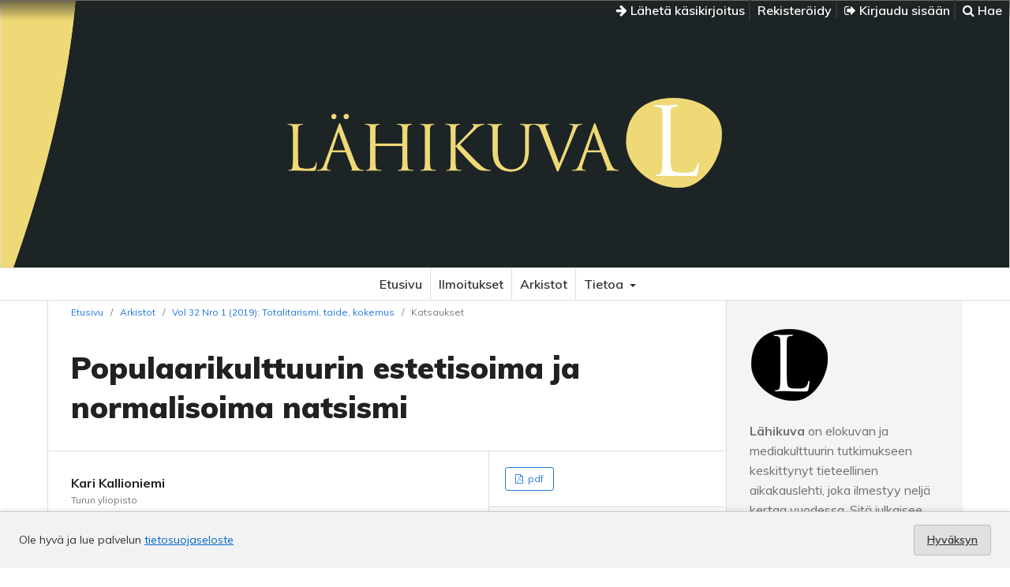

--- FILE ---
content_type: text/html; charset=utf-8
request_url: https://journal.fi/lahikuva/article/view/80167
body_size: 24998
content:
<!DOCTYPE html>
<html lang="fi" xml:lang="fi">
<head>
	<meta charset="utf-8">
	<meta name="viewport" content="width=device-width, initial-scale=1.0">
	<title>
		Populaarikulttuurin estetisoima ja normalisoima natsismi
							| Lähikuva – audiovisuaalisen kulttuurin tieteellinen julkaisu
			</title>

	
<link rel="icon" href="https://journal.fi/public/journals/70/favicon_fi_FI.png" />
<meta name="generator" content="Open Journal Systems 3.4.0.9" />
<link rel="schema.DC" href="http://purl.org/dc/elements/1.1/" />
<meta name="DC.Creator.PersonalName" content="Kari Kallioniemi"/>
<meta name="DC.Creator.PersonalName" content="Kimi Kärki"/>
<meta name="DC.Date.created" scheme="ISO8601" content="2019-04-01"/>
<meta name="DC.Date.dateSubmitted" scheme="ISO8601" content="2019-04-01"/>
<meta name="DC.Date.issued" scheme="ISO8601" content="2019-04-02"/>
<meta name="DC.Date.modified" scheme="ISO8601" content="2019-07-13"/>
<meta name="DC.Format" scheme="IMT" content="application/pdf"/>
<meta name="DC.Identifier" content="80167"/>
<meta name="DC.Identifier.pageNumber" content="67-71"/>
<meta name="DC.Identifier.DOI" content="10.23994/lk.80167"/>
<meta name="DC.Identifier.URI" content="https://journal.fi/lahikuva/article/view/80167"/>
<meta name="DC.Language" scheme="ISO639-1" content="fi"/>
<meta name="DC.Source" content="Lähikuva – audiovisuaalisen kulttuurin tieteellinen julkaisu"/>
<meta name="DC.Source.ISSN" content="2343-399X"/>
<meta name="DC.Source.Issue" content="1"/>
<meta name="DC.Source.Volume" content="32"/>
<meta name="DC.Source.URI" content="https://journal.fi/lahikuva"/>
<meta name="DC.Title" content="Populaarikulttuurin estetisoima ja normalisoima natsismi"/>
<meta name="DC.Type" content="Text.Serial.Journal"/>
<meta name="DC.Type.articleType" content="Katsaukset"/>
<meta name="gs_meta_revision" content="1.1"/>
<meta name="citation_journal_title" content="Lähikuva – audiovisuaalisen kulttuurin tieteellinen julkaisu"/>
<meta name="citation_journal_abbrev" content="LK"/>
<meta name="citation_issn" content="2343-399X"/> 
<meta name="citation_author" content="Kari Kallioniemi"/>
<meta name="citation_author_institution" content="Turun yliopisto"/>
<meta name="citation_author" content="Kimi Kärki"/>
<meta name="citation_author_institution" content="Turun yliopisto"/>
<meta name="citation_title" content="Populaarikulttuurin estetisoima ja normalisoima natsismi"/>
<meta name="citation_language" content="fi"/>
<meta name="citation_date" content="2019/04/01"/>
<meta name="citation_volume" content="32"/>
<meta name="citation_issue" content="1"/>
<meta name="citation_firstpage" content="67"/>
<meta name="citation_lastpage" content="71"/>
<meta name="citation_doi" content="10.23994/lk.80167"/>
<meta name="citation_abstract_html_url" content="https://journal.fi/lahikuva/article/view/80167"/>
<meta name="citation_pdf_url" content="https://journal.fi/lahikuva/article/download/80167/40840"/>
<meta property="og:site_name" content="Lähikuva – audiovisuaalisen kulttuurin tieteellinen julkaisu"/>
<meta property="og:type" content="article"/>
<meta property="og:title" content="Populaarikulttuurin estetisoima ja normalisoima natsismi"/>
<meta property="og:url" content="https://journal.fi/lahikuva/article/view/80167"/>
<meta name="og:locale" content="fi"/>
<meta name="image" property="og:image" content="https://journal.fi/public/journals/70/cover_issue_5519_fi_FI.jpg"/>
<meta name="article:published_time" content="2019-04-01"/>
	<link rel="stylesheet" href="https://journal.fi/lahikuva/$$$call$$$/page/page/css?name=stylesheet" type="text/css" /><link rel="stylesheet" href="//fonts.googleapis.com/css?family=Muli:300,300i,400,400i,600,700,700i,900" type="text/css" /><link rel="stylesheet" href="https://journal.fi/lib/pkp/styles/fontawesome/fontawesome.css?v=3.4.0.9" type="text/css" /><link rel="stylesheet" href="https://journal.fi/plugins/generic/lucene/templates/lucene.css?v=3.4.0.9" type="text/css" /><link rel="stylesheet" href="https://journal.fi/plugins/generic/citationStyleLanguage/css/citationStyleLanguagePlugin.css?v=3.4.0.9" type="text/css" />
</head>
<body class="pkp_page_article pkp_op_view has_site_logo">

	<div class="cmp_skip_to_content">
		<a href="#pkp_content_main">Siirry sisältöalueeseen</a>
		<a href="#pkp_content_nav">Siirry navigaatioon</a>
		<a href="#pkp_content_footer">Siirry alatunnisteeseen</a>
	</div>
	<div class="pkp_structure_page">
	
	<!-- Tämä on parent -->

				<header class="pkp_structure_head" id="headerNavigationContainer" role="banner">				

			<div class="pkp_head_wrapper">

			<nav class="pkp_navigation_user_wrapper navDropdownMenu" id="navigationUserWrapper" aria-label="Käyttäjän navigointi">
					<ul id="navigationUser" class="pkp_navigation_user pkp_nav_list">
					
						<li>
							<a href="https://journal.fi/lahikuva/about/submissions">
								<i class="fa fa-arrow-right" aria-hidden="true"></i> Lähetä käsikirjoitus
							</a>
						</li>
					
																					<li><a href="https://journal.fi/lahikuva/user/register">Rekisteröidy</a></li>
														<li><a href="https://journal.fi/lahikuva/login"><i class="fa fa-sign-out" aria-hidden="true"></i> Kirjaudu sisään</a></li>
						
												
						<li>
													<a href="https://journal.fi/lahikuva/search">
		<span class="fa fa-search" aria-hidden="true"></span>
		Hae
	</a>
						
						</li>
						
					</ul>
				</nav><!-- .pkp_navigation_user_wrapper -->			
			
			
								<div class="pkp_site_name_wrapper">
		
					<div class="pkp_title_group">
											<div class="pkp_site_name">
					
												
												<a href="https://journal.fi/lahikuva/index" class="is_img">
							<img src="https://journal.fi/public/journals/70/pageHeaderLogoImage_fi_FI.png" width="1006" height="216" />
						</a>
												
											
											</div>						
					
					<div class="pkp_site_name_small"></div>	
					</div>
				</div>

			</div>
		
		</header><!-- .pkp_structure_head -->
		
		
		
		<nav id="pkp_content_nav" class="pkp_site_nav_menu" aria-label="Sivuston navigointi">
			<a id="siteNav"></a>
			<div class="pkp_navigation_primary_row">
				<div class="pkp_navigation_primary_wrapper">
									<ul id="navigationPrimary" class="pkp_navigation_primary pkp_nav_list">
								<li class="">
				<a href="https://journal.fi/lahikuva/">
					Etusivu
				</a>
							</li>
								<li class="">
				<a href="https://journal.fi/lahikuva/announcement">
					Ilmoitukset
				</a>
							</li>
								<li class="">
				<a href="https://journal.fi/lahikuva/issue/archive">
					Arkistot
				</a>
							</li>
								<li class="">
				<a href="https://journal.fi/lahikuva/about">
					Tietoa
				</a>
									<ul>
																					<li class="">
									<a href="https://journal.fi/lahikuva/about">
										Tietoa julkaisusta
									</a>
								</li>
																												<li class="">
									<a href="https://journal.fi/lahikuva/about/submissions">
										Käsikirjoitukset
									</a>
								</li>
																												<li class="">
									<a href="https://journal.fi/lahikuva/about/editorialTeam">
										Toimituskunta
									</a>
								</li>
																												<li class="">
									<a href="https://journal.fi/lahikuva/about/contact">
										Yhteystiedot
									</a>
								</li>
																		</ul>
							</li>
			</ul>

		
				</div>
			</div>
		</nav>

						<div class="pkp_structure_content has_sidebar">
			<div id="pkp_content_main" class="pkp_structure_main" role="main">

<div class="page page_article">
			<nav class="cmp_breadcrumbs" role="navigation" aria-label="Olet täällä:">
	<ol>
		<li>
			<a href="https://journal.fi/lahikuva/index">
				Etusivu
			</a>
			<span class="separator">/</span>
		</li>
		<li>
			<a href="https://journal.fi/lahikuva/issue/archive">
				Arkistot
			</a>
			<span class="separator">/</span>
		</li>
					<li>
				<a href="https://journal.fi/lahikuva/issue/view/5519">
					Vol 32 Nro 1 (2019): Totalitarismi, taide, kokemus
				</a>
				<span class="separator">/</span>
			</li>
				<li class="current" aria-current="page">
			<span aria-current="page">
									Katsaukset
							</span>
		</li>
	</ol>
</nav>
	
		  	 <article class="obj_article_details">

		
	<h1 class="page_title">
		Populaarikulttuurin estetisoima ja normalisoima natsismi
	</h1>

	
	<div class="row">
		<div class="main_entry">

							<section class="item authors">
					<h2 class="pkp_screen_reader">Kirjoittajat</h2>
					<ul class="authors">
											<li>
							<span class="name">
								Kari Kallioniemi
							</span>
															<span class="affiliation">
									Turun yliopisto
																	</span>
																																		</li>
											<li>
							<span class="name">
								Kimi Kärki
							</span>
															<span class="affiliation">
									Turun yliopisto
																	</span>
																																		</li>
										</ul>
				</section>
			
																	<section class="item doi">
					<h2 class="label">
												DOI:
					</h2>
					<span class="value">
						<a href="https://doi.org/10.23994/lk.80167">
							https://doi.org/10.23994/lk.80167
						</a>
					</span>
				</section>
			

						
						
			

													
						
		</div><!-- .main_entry -->

		<div class="entry_details">

										<div class="item galleys">
					<h2 class="pkp_screen_reader">
						Tiedostolataukset
					</h2>
					<ul class="value galleys_links">
													<li>
								
	
													

<a class="obj_galley_link pdf" href="https://journal.fi/lahikuva/article/view/80167/40840">
		
	pdf

	</a>
							</li>
											</ul>
				</div>
						
						<div class="item published">
				<section class="sub_item">
					<h2 class="label">
						Julkaistu
					</h2>
					<div class="value">
																			<span>2019-04-01</span>
																	</div>
				</section>
							</div>
			
						
										<div class="item issue">

											<section class="sub_item">
							<h2 class="label">
								Numero
							</h2>
							<div class="value">
								<a class="title" href="https://journal.fi/lahikuva/issue/view/5519">
									Vol 32 Nro 1 (2019): Totalitarismi, taide, kokemus
								</a>
							</div>
						</section>
					
											<section class="sub_item">
							<h2 class="label">
								Osasto
							</h2>
							<div class="value">
								Katsaukset
							</div>
						</section>
					
									</div>
			
						
						
				<div class="item citation">
		<section class="sub_item citation_display">
			<h2 class="label">
				Viittaaminen
			</h2>
			<div class="value">
				<div id="citationOutput" role="region" aria-live="polite">
					<div class="csl-bib-body">
  <div class="csl-entry">Kallioniemi, K., &#38; Kärki, K. (2019). Populaarikulttuurin estetisoima ja normalisoima natsismi. <i>Lähikuva – Audiovisuaalisen Kulttuurin Tieteellinen Julkaisu</i>, <i>32</i>(1), 67-71. <a href="https://doi.org/10.23994/lk.80167">https://doi.org/10.23994/lk.80167</a></div>
</div>
				</div>
				<div class="citation_formats">
					<button class="citation_formats_button label" aria-controls="cslCitationFormats" aria-expanded="false" data-csl-dropdown="true">
						Viittausmuodot
					</button>
					<div id="cslCitationFormats" class="citation_formats_list" aria-hidden="true">
						<ul class="citation_formats_styles">
															<li>
									<a
											rel="nofollow"
											aria-controls="citationOutput"
											href="https://journal.fi/lahikuva/citationstylelanguage/get/acm-sig-proceedings?submissionId=80167&amp;publicationId=44684&amp;issueId=5519"
											data-load-citation
											data-json-href="https://journal.fi/lahikuva/citationstylelanguage/get/acm-sig-proceedings?submissionId=80167&amp;publicationId=44684&amp;issueId=5519&amp;return=json"
									>
										ACM
									</a>
								</li>
															<li>
									<a
											rel="nofollow"
											aria-controls="citationOutput"
											href="https://journal.fi/lahikuva/citationstylelanguage/get/acs-nano?submissionId=80167&amp;publicationId=44684&amp;issueId=5519"
											data-load-citation
											data-json-href="https://journal.fi/lahikuva/citationstylelanguage/get/acs-nano?submissionId=80167&amp;publicationId=44684&amp;issueId=5519&amp;return=json"
									>
										ACS
									</a>
								</li>
															<li>
									<a
											rel="nofollow"
											aria-controls="citationOutput"
											href="https://journal.fi/lahikuva/citationstylelanguage/get/apa?submissionId=80167&amp;publicationId=44684&amp;issueId=5519"
											data-load-citation
											data-json-href="https://journal.fi/lahikuva/citationstylelanguage/get/apa?submissionId=80167&amp;publicationId=44684&amp;issueId=5519&amp;return=json"
									>
										APA
									</a>
								</li>
															<li>
									<a
											rel="nofollow"
											aria-controls="citationOutput"
											href="https://journal.fi/lahikuva/citationstylelanguage/get/associacao-brasileira-de-normas-tecnicas?submissionId=80167&amp;publicationId=44684&amp;issueId=5519"
											data-load-citation
											data-json-href="https://journal.fi/lahikuva/citationstylelanguage/get/associacao-brasileira-de-normas-tecnicas?submissionId=80167&amp;publicationId=44684&amp;issueId=5519&amp;return=json"
									>
										ABNT
									</a>
								</li>
															<li>
									<a
											rel="nofollow"
											aria-controls="citationOutput"
											href="https://journal.fi/lahikuva/citationstylelanguage/get/chicago-author-date?submissionId=80167&amp;publicationId=44684&amp;issueId=5519"
											data-load-citation
											data-json-href="https://journal.fi/lahikuva/citationstylelanguage/get/chicago-author-date?submissionId=80167&amp;publicationId=44684&amp;issueId=5519&amp;return=json"
									>
										Chicago
									</a>
								</li>
															<li>
									<a
											rel="nofollow"
											aria-controls="citationOutput"
											href="https://journal.fi/lahikuva/citationstylelanguage/get/harvard-cite-them-right?submissionId=80167&amp;publicationId=44684&amp;issueId=5519"
											data-load-citation
											data-json-href="https://journal.fi/lahikuva/citationstylelanguage/get/harvard-cite-them-right?submissionId=80167&amp;publicationId=44684&amp;issueId=5519&amp;return=json"
									>
										Harvard
									</a>
								</li>
															<li>
									<a
											rel="nofollow"
											aria-controls="citationOutput"
											href="https://journal.fi/lahikuva/citationstylelanguage/get/ieee?submissionId=80167&amp;publicationId=44684&amp;issueId=5519"
											data-load-citation
											data-json-href="https://journal.fi/lahikuva/citationstylelanguage/get/ieee?submissionId=80167&amp;publicationId=44684&amp;issueId=5519&amp;return=json"
									>
										IEEE
									</a>
								</li>
															<li>
									<a
											rel="nofollow"
											aria-controls="citationOutput"
											href="https://journal.fi/lahikuva/citationstylelanguage/get/modern-language-association?submissionId=80167&amp;publicationId=44684&amp;issueId=5519"
											data-load-citation
											data-json-href="https://journal.fi/lahikuva/citationstylelanguage/get/modern-language-association?submissionId=80167&amp;publicationId=44684&amp;issueId=5519&amp;return=json"
									>
										MLA
									</a>
								</li>
															<li>
									<a
											rel="nofollow"
											aria-controls="citationOutput"
											href="https://journal.fi/lahikuva/citationstylelanguage/get/turabian-fullnote-bibliography?submissionId=80167&amp;publicationId=44684&amp;issueId=5519"
											data-load-citation
											data-json-href="https://journal.fi/lahikuva/citationstylelanguage/get/turabian-fullnote-bibliography?submissionId=80167&amp;publicationId=44684&amp;issueId=5519&amp;return=json"
									>
										Turabian
									</a>
								</li>
															<li>
									<a
											rel="nofollow"
											aria-controls="citationOutput"
											href="https://journal.fi/lahikuva/citationstylelanguage/get/vancouver?submissionId=80167&amp;publicationId=44684&amp;issueId=5519"
											data-load-citation
											data-json-href="https://journal.fi/lahikuva/citationstylelanguage/get/vancouver?submissionId=80167&amp;publicationId=44684&amp;issueId=5519&amp;return=json"
									>
										Vancouver
									</a>
								</li>
															<li>
									<a
											rel="nofollow"
											aria-controls="citationOutput"
											href="https://journal.fi/lahikuva/citationstylelanguage/get/ama?submissionId=80167&amp;publicationId=44684&amp;issueId=5519"
											data-load-citation
											data-json-href="https://journal.fi/lahikuva/citationstylelanguage/get/ama?submissionId=80167&amp;publicationId=44684&amp;issueId=5519&amp;return=json"
									>
										AMA
									</a>
								</li>
													</ul>
													<div class="label">
								Lataa sitaatti
							</div>
							<ul class="citation_formats_styles">
																	<li>
										<a href="https://journal.fi/lahikuva/citationstylelanguage/download/ris?submissionId=80167&amp;publicationId=44684&amp;issueId=5519">
											<span class="fa fa-download"></span>
											Endnote/Zotero/Mendeley (RIS)
										</a>
									</li>
																	<li>
										<a href="https://journal.fi/lahikuva/citationstylelanguage/download/bibtex?submissionId=80167&amp;publicationId=44684&amp;issueId=5519">
											<span class="fa fa-download"></span>
											BibTeX
										</a>
									</li>
															</ul>
											</div>
				</div>
			</div>
		</section>
	</div>


		</div><!-- .entry_details -->
	</div><!-- .row -->

</article>
	

</div><!-- .page -->

	</div><!-- pkp_structure_main -->

									<div class="pkp_structure_sidebar left" role="complementary">
				<div class="pkp_block block_custom" id="customblock-esittely">
	<h2 class="title pkp_screen_reader">esittely</h2>
	<div class="content">
		<p><strong><img src="https://journal.fi/public/site/images/miinak/lahikuva-journall-bw-080921.png" alt="" width="100" height="100"></strong></p>
<p><strong>Lähikuva </strong>on elokuvan ja mediakulttuurin tutkimukseen keskittynyt tieteellinen aikakauslehti, joka ilmestyy neljä kertaa vuodessa. Sitä julkaisee Lähikuva-yhdistys.</p>
	</div>
</div>
<div class="pkp_block block_developed_by">
	<div class="content">
					<ul class="most_read">
							<li class="most_read_article">
					<div class="most_read_article_title"><a href="https://journal.fi/lahikuva/article/view/77932">Epäonnistunut yritys suomalaisen digitaalisen peliteollisuuden käynnistämiseksi: Amersoft 1984–1986</a></div>
					<div class="most_read_article_journal"><span class="fa fa-eye"></span> 86</div>
				</li>
							<li class="most_read_article">
					<div class="most_read_article_title"><a href="https://journal.fi/lahikuva/article/view/112959">Kaahailua idyllissä: Suomalaisen lama-ajan maaseudun ja joutilaisuuden esittäminen My Summer Car -pelissä</a></div>
					<div class="most_read_article_journal"><span class="fa fa-eye"></span> 80</div>
				</li>
							<li class="most_read_article">
					<div class="most_read_article_title"><a href="https://journal.fi/lahikuva/article/view/121167">Kun telkkari astui nykyaikaan : Kolmoskanava ja television televisualisoituminen Suomessa</a></div>
					<div class="most_read_article_journal"><span class="fa fa-eye"></span> 74</div>
				</li>
							<li class="most_read_article">
					<div class="most_read_article_title"><a href="https://journal.fi/lahikuva/article/view/178133">Juhlintaa, murheita, toivoa paremmasta...</a></div>
					<div class="most_read_article_journal"><span class="fa fa-eye"></span> 52</div>
				</li>
							<li class="most_read_article">
					<div class="most_read_article_title"><a href="https://journal.fi/lahikuva/article/view/111162">Bailataan ankarasti! : Poliittinen viihdeohjelma Frank Pappa Show 1990-luvun lama-ajan aikalaiskommentaattorina</a></div>
					<div class="most_read_article_journal"><span class="fa fa-eye"></span> 51</div>
				</li>
						</ul>
	</div>
</div>
<div class="pkp_block block_facebookFeed">
	<div class="content">
		<div id="fb-root"></div>
		
		<script>(function(d, s, id) {
		  var js, fjs = d.getElementsByTagName(s)[0];
		  if (d.getElementById(id)) return;
		  js = d.createElement(s); js.id = id;
		  js.src = 'https://connect.facebook.net/fi_FI/sdk.js#xfbml=1&version=v2.12';
		  fjs.parentNode.insertBefore(js, fjs);
		}(document, 'script', 'facebook-jssdk'));</script>
		
		<div class="fb-page" data-href="https://www.facebook.com/lahikuvajournal" data-tabs="timeline" data-small-header="true" data-adapt-container-width="true" data-hide-cover="false" data-show-facepile="false"><blockquote cite="" class="fb-xfbml-parse-ignore"><a href="https://www.facebook.com/lahikuvajournal">https://www.facebook.com/lahikuvajournal</a></blockquote></div>			
	</div>
</div>


			</div><!-- pkp_sidebar.left -->
			</div><!-- pkp_structure_content -->

<div class="pkp_structure_footer_wrapper" role="contentinfo">
	<a id="pkp_content_footer"></a>

	<div class="pkp_structure_footer">

			<div class="pkp_footer_content">
									<p><strong>© Lähikuva</strong> ⎮<em> </em>Julkaisija: Lähikuva-yhdistys ry  </p>
<p>fb: <a href="https://www.facebook.com/lahikuvajournal">@lahikuvajournal</a> ⎮ twitter: <a href="https://twitter.com/lahikuva">@lahikuva</a> ⎮ instagram: <a href="https://www.instagram.com/lahikuvajournal/">@lahikuvajournal</a> </p>
																														<p> eISSN 2343-399X</p>
							</div>
		
		<div class="footer_journalfi" role="complementary" aria-label="Journal.fi">
			<a href="http://journal.fi">
				<img alt="Journal.fi" src="https://journal.fi/plugins/themes/tsvJournal2/images/journalfi-grey-transparent.png">
			</a>
		</div>

		<div class="pkp_brand_footer">
			<a href="https://journal.fi/lahikuva/about/aboutThisPublishingSystem">
				<img alt="Lisätietoja OJS/PKP:n julkaisujärjestelmästä, -alustasta ja työnkulusta." src="https://journal.fi/plugins/themes/tsvJournal2/images/ojs_brand2.png">
			</a>
		</div>
	</div>

	<div class="accessibility_tsv"><span><a href="https://journal.fi/accessibility/">Saavutettavuus</a></span></div>

</div><!-- pkp_structure_footer_wrapper -->

</div><!-- pkp_structure_page -->

<script src="https://journal.fi/plugins/themes/tsvJournal2/js/jquery-3.7.1.min.js?v=3.4.0.9" type="text/javascript"></script><script src="https://journal.fi/plugins/themes/tsvJournal2/js/jquery-ui.min.js?v=3.4.0.9" type="text/javascript"></script><script src="https://journal.fi/lib/pkp/js/lib/jquery/plugins/jquery.tag-it.js?v=3.4.0.9" type="text/javascript"></script><script src="https://journal.fi/plugins/themes/tsvJournal2/js/lib/popper/popper.js?v=3.4.0.9" type="text/javascript"></script><script src="https://journal.fi/plugins/themes/tsvJournal2/js/lib/bootstrap/util.js?v=3.4.0.9" type="text/javascript"></script><script src="https://journal.fi/plugins/themes/tsvJournal2/js/lib/bootstrap/dropdown.js?v=3.4.0.9" type="text/javascript"></script><script src="https://journal.fi/plugins/themes/tsvJournal2/js/main.js?v=3.4.0.9" type="text/javascript"></script><script src="https://journal.fi/plugins/generic/citationStyleLanguage/js/articleCitation.js?v=3.4.0.9" type="text/javascript"></script>

<style>
  #cookiesNotification {
    position: fixed;
    bottom: 0;
    left: 0;
    width: 100%;
    background: #f2f2f2; /* light neutral background */
    color: #333; /* dark gray text */
    padding: 16px 24px;
    font-size: 14px;
    line-height: 1.5;
    display: flex;
    align-items: center;
    justify-content: space-between;
    flex-wrap: wrap;
    border-top: 1px solid #ccc;
    box-shadow: 0 -2px 6px rgba(0, 0, 0, 0.1);
    z-index: 9999;
  }

  #cookiesNotification a {
    color: #0066cc; /* standard link blue */
    text-decoration: underline;
  }

  #cookiesNotification .cookie-accept {
    background-color: #e0e0e0; /* light gray button */
    color: #333;
    border: 1px solid #bbb;
    border-radius: 4px;
    padding: 8px 16px;
    font-weight: 600;
    cursor: pointer;
    transition: background-color 0.2s ease-in-out, border-color 0.2s;
  }

  #cookiesNotification .cookie-accept:hover {
    background-color: #d5d5d5;
    border-color: #999;
  }

  @media (max-width: 600px) {
    #cookiesNotification {
      flex-direction: column;
      align-items: flex-start;
      gap: 10px;
    }
    #cookiesNotification .cookie-accept {
      align-self: flex-end;
    }
  }
</style>


<div id="cookiesNotification">
  <span>
    Ole hyvä ja lue palvelun <a href="https://journal.fi/index/about/privacy">tietosuojaseloste</a>
  </span>
  <a href="?acceptCookies=1" class="cookie-accept">
    Hyväksyn
  </a>
</div>
</body>
</html>